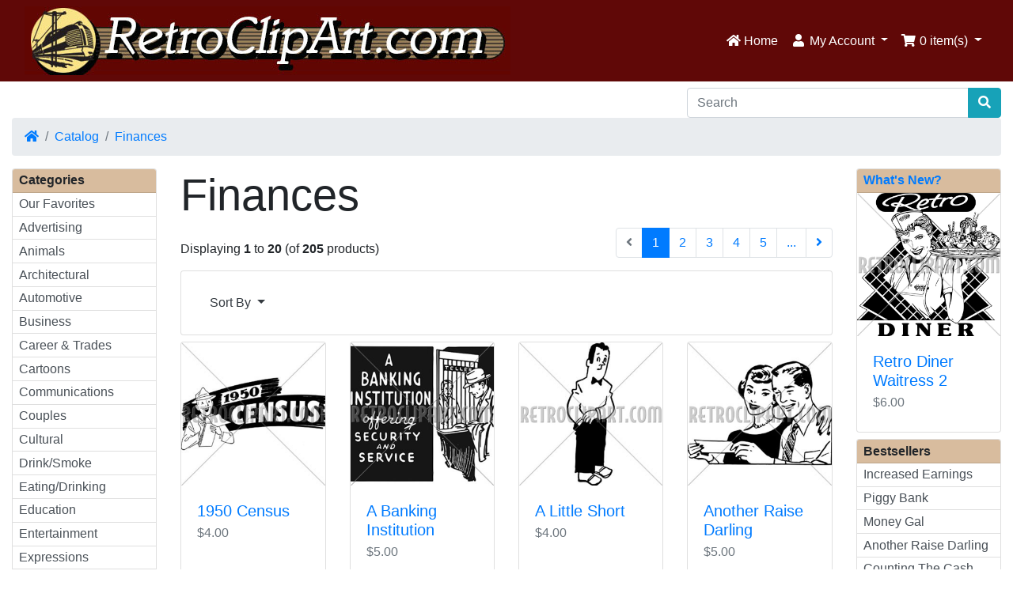

--- FILE ---
content_type: text/html; charset=UTF-8
request_url: https://retroclipart.com/index.php?cPath=29&ceid=414e2ec6cc2d73551240d99c8b034f7c
body_size: 6071
content:
<!DOCTYPE html>
<html>
<head>
<meta charset="utf-8">
<meta http-equiv="X-UA-Compatible" content="IE=edge">
<meta name="viewport" content="width=device-width, initial-scale=1, shrink-to-fit=no">
<title>Finances | RetroClipArt.com</title>
<base href="https://retroclipart.com/">

<link rel="stylesheet" href="https://cdnjs.cloudflare.com/ajax/libs/twitter-bootstrap/4.4.1/css/bootstrap.css" integrity="sha384-vXOtxoYb1ilJXRLDg4YD1Kf7+ZDOiiAeUwiH9Ds8hM8Paget1UpGPc/KlaO33/nt" crossorigin="anonymous">
	<style>
	.bg-info {
		/* background-color: #17a2b8 !important; */
		background-color: #600807 !important;
	}
	[title~=Home] {
		color: #fff !important;
	}
	
	.nb-brand {
		color: #fff !important;
	}
	#navDropdownAccount {
		color: #fff !important;
	}
	#navDropdownCart {
		color: #fff !important;
	}
	span.d-inline.d-sm-none.d-md-inline {
		color: #fff !important;
	}
	.list-group-item {
   		 padding: 0.15rem 0.5rem !important;
	}
	.card-header{
   		 padding: 0.15rem 0.5rem !important;
		 background-color: #D8BC9E !important;
		 font-weight: bolder !important;
	}
	</style>
<style>@media (min-width: 576px) {.card-group > .card.is-product {max-width: 50%;}.card-deck > .card.is-product {max-width: calc(50% - 30px);}.card-columns {column-count: 2;}} @media (min-width: 768px) {.card-group > .card.is-product {max-width: 33.333333333333%;}.card-deck > .card.is-product {max-width: calc(33.333333333333% - 30px);}.card-columns {column-count: 3;}} @media (min-width: 992px) {.card-group > .card.is-product {max-width: 25%;}.card-deck > .card.is-product {max-width: calc(25% - 30px);}.card-columns {column-count: 4;}} @media (min-width: 1200px) {.card-group > .card.is-product {max-width: 25%;}.card-deck > .card.is-product {max-width: calc(25% - 30px);}.card-columns {column-count: 4;}}</style>
<link rel="stylesheet" href="https://cdnjs.cloudflare.com/ajax/libs/font-awesome/5.12.0-1/css/all.min.css" integrity="sha256-4w9DunooKSr3MFXHXWyFER38WmPdm361bQS/2KUWZbU=" crossorigin="anonymous" />
<!-- stylesheets hooked -->
<style>* {min-height: 0.01px;}.form-control-feedback { position: absolute; width: auto; top: 7px; right: 45px; margin-top: 0; }@media (max-width: 575.98px) {.display-1 {font-size: 3rem;font-weight: 300;line-height: 1.0;}.display-2 {font-size: 2.75rem;font-weight: 300;line-height: 1.0;}.display-3 {font-size: 2.25rem;font-weight: 300;line-height: 1.0;}.display-4 {font-size: 1.75rem;font-weight: 300;line-height: 1.0;}h4 {font-size: 1rem;}}</style>
<link href="user.css" rel="stylesheet">
</head>
<body>

  <nav class="navbar .bg-info bg-info floating navbar-expand-sm cm-navbar">
  <div class="container-fluid">
    <div class="navbar-header">
<button type="button" class="navbar-toggler nb-hamburger-button" data-toggle="collapse" data-target="#collapseCoreNav" aria-controls="collapseCoreNav" aria-expanded="false" aria-label="Toggle Navigation">
    <div style="width: 20px;
  height: 3px;
  background-color: #fff;
  margin: 3px 0;"></div>
<div style="width: 20px;
  height: 3px;
  background-color: #fff;
  margin: 3px 0;"></div>
<div style="width: 20px;
  height: 3px;
  background-color: #fff;
  margin: 3px 0;"></div></button>


<a href="https://retroclipart.com/index.php"><img src="images/RetroClipArt_Header.jpg" alt="RetroClipArt.com" title="RetroClipArt.com" class="img-fluid"></a></div>
      
    <div class="collapse navbar-collapse" id="collapseCoreNav">
      <ul class="navbar-nav ml-auto">
<li class="nav-item nb-home">
  <a class="nav-link" href="https://retroclipart.com/index.php"><i title="Home" class="fas fa-home"></i><span class="d-inline d-sm-none d-md-inline"> Home</span></a></li>


<li class="nav-item dropdown nb-account"> 
  <a class="nav-link dropdown-toggle" href="#" id="navDropdownAccount" role="button" data-toggle="dropdown" aria-haspopup="true" aria-expanded="false">
    <i title="My Account" class="fas fa-user fa-fw"></i><span class="d-inline d-sm-none d-md-inline"> My Account</span> <span class="caret"></span>  </a>
  <div class="dropdown-menu dropdown-menu-right" aria-labelledby="navDropdownAccount">
    <a class="dropdown-item" href="https://retroclipart.com/login.php"><i class="fas fa-sign-in-alt fa-fw"></i> Log In</a><a class="dropdown-item" href="https://retroclipart.com/create_account.php"><i class="fas fa-fw fa-pencil-alt"></i> Register</a>    <div class="dropdown-divider"></div>
    <a class="dropdown-item" href="https://retroclipart.com/account.php">My Account</a>    <a class="dropdown-item" href="https://retroclipart.com/account_history.php">My Orders</a>    <a class="dropdown-item" href="https://retroclipart.com/address_book.php">My Address Book</a>    <a class="dropdown-item" href="https://retroclipart.com/account_password.php">My Password</a>  </div>
</li>


<li class="nav-item dropdown nb-shopping-cart">
  <a class="nav-link dropdown-toggle" href="#" id="navDropdownCart" role="button" data-toggle="dropdown" aria-haspopup="true" aria-expanded="false">
    <i title="Shopping Cart" class="fas fa-shopping-cart fa-fw"></i><span class="d-inline d-sm-none d-md-inline"> <span class="cart-count">0</span> item(s)</span> <span class="caret"></span>  </a>
        
  <div class="dropdown-menu dropdown-menu-right" aria-labelledby="navDropdownCart">
    <a class="dropdown-item" href="https://retroclipart.com/shopping_cart.php"><span class="cart-count">0</span> item(s), <span class="cart-value">$0.00</span></a>  </div>
</li>

</ul>
    </div>
  </div>
</nav>

  
  <div id="bodyWrapper" class="container-fluid pt-2">

    <!-- noJs hooked -->
<noscript>
  <div class="alert alert-danger text-center"><p><strong>JavaScript seems to be disabled in your browser.</strong></p><p>You must have JavaScript enabled in your browser to utilize the functionality of this website.<br><a class="alert-link" href="https://www.enable-javascript.com/" target="_blank" rel="nofollow">Click here for instructions on enabling javascript in your browser</a>.</p></div>
  <div class="w-100"></div>
</noscript>
<div class="row">
  <div class="col-sm-8 cm-header-logo">
  <a href="https://retroclipart.com/index.php"><img src="images/transparent.png" alt="RetroClipArt.com" title="RetroClipArt.com" width="8" height="8" class="img-fluid" /></a></div>



<div class="col-sm-4 cm-header-search">
  <form name="quick_find" action="https://retroclipart.com/advanced_search_result.php" method="get"><div class="input-group"><input type="search" name="keywords" required aria-required="true" aria-label="Search" placeholder="Search" class="form-control" /><div class="input-group-append"><input name="search_in_description" type="hidden" value="1" /><input name="inc_subcat" type="hidden" value="1" /><button type="submit" class="btn btn-info"><i class="fas fa-search"></i></button></div></div></form></div>


<div class="col-sm-12 cm-header-breadcrumb">
  <nav aria-label="breadcrumb">
    <ol class="breadcrumb">
      <li class="breadcrumb-item"><a href="https://retroclipart.com"><i class="fas fa-home"></i><span class="sr-only"> Home</span></a></li><li class="breadcrumb-item"><a href="https://retroclipart.com/index.php">Catalog</a></li><li class="breadcrumb-item"><a href="https://retroclipart.com/index.php?cPath=29">Finances</a></li>    </ol>
  </nav>
</div>

</div>

<div class="body-sans-header">


    <div class="row">
      <div id="bodyContent" class="col order-1 order-md-6">
            
      
        
<div class="contentContainer">
  <div class="row">
    <div class="col-sm-12 title cm-ip-title">
  <h1 class="display-4">Finances</h1>
</div>


<div class="col-sm-12 cm-ip-product-listing">


  <div class="contentText">

<div class="row align-items-center">
  <div class="col-sm-6 d-none d-sm-block">
    Displaying <strong>1</strong> to <strong>20</strong> (of <strong>205</strong> products)  </div>
  <div class="col-sm-6">
    <nav aria-label="...">
<ul class="pagination justify-content-end">
<li class="page-item disabled"><a class="page-link" href="#" tabindex="-1"><i class="fas fa-angle-left"></i></a></li>
<li class="page-item active"><a class="page-link" href="https://retroclipart.com/index.php?cPath=29&amp;sort=1a&amp;page=1" title=" Page 1 ">1<span class="sr-only">(current)</span></a></li>
<li class="page-item"><a class="page-link" href="https://retroclipart.com/index.php?cPath=29&amp;sort=1a&amp;page=2" title=" Page 2 ">2</a></li>
<li class="page-item"><a class="page-link" href="https://retroclipart.com/index.php?cPath=29&amp;sort=1a&amp;page=3" title=" Page 3 ">3</a></li>
<li class="page-item"><a class="page-link" href="https://retroclipart.com/index.php?cPath=29&amp;sort=1a&amp;page=4" title=" Page 4 ">4</a></li>
<li class="page-item"><a class="page-link" href="https://retroclipart.com/index.php?cPath=29&amp;sort=1a&amp;page=5" title=" Page 5 ">5</a></li>
<li class="page-item"><a class="page-link" href="https://retroclipart.com/index.php?cPath=29&amp;sort=1a&amp;page=6" title=" Next Set of 5 Pages ">...</a></li>
<li class="page-item"><a class="page-link" href="https://retroclipart.com/index.php?cPath=29&amp;sort=1a&amp;page=2" aria-label=" Next Page "><span aria-hidden="true"><i class="fas fa-angle-right"></i></span></a><span class="sr-only">Next Page</span></li>
</ul>
</nav>
  </div>
</div>
    <div class="card mb-2 card-body alert-filters">
      <ul class="nav">
        <li class="nav-item dropdown">
          <a href="#" class="nav-link text-dark dropdown-toggle" data-toggle="dropdown" role="button" aria-haspopup="true" aria-expanded="false">Sort By <span class="caret"></span></a>

          <div class="dropdown-menu">
            <a href="https://retroclipart.com/index.php?cPath=29&amp;sort=1d" title="Sort products descendingly by Product Name" class="dropdown-item">Product Name<i class="fas fa-level-down-alt text-primary"></i></a><a href="https://retroclipart.com/index.php?cPath=29&amp;sort=2a" title="Sort products ascendingly by Price" class="dropdown-item">Price<i class="fas fa-level-up-alt text-black-50"></i></a><a href="https://retroclipart.com/index.php?cPath=29&amp;sort=3a" title="Sort products ascendingly by Date Added" class="dropdown-item">Date Added<i class="fas fa-level-up-alt text-black-50"></i></a><a href="https://retroclipart.com/index.php?cPath=29&amp;sort=4a" title="Sort products ascendingly by Most Popular" class="dropdown-item">Most Popular<i class="fas fa-level-up-alt text-black-50"></i></a>          </div>

        </li>
      </ul>
    </div>

  <div class="card-deck">
<div class="card mb-2 is-product" data-is-special="0" data-product-price="4.00" data-product-manufacturer="0">
<a href="https://retroclipart.com/product_info.php?products_id=2252"><img src="images/1950Census.jpg" alt="1950 Census" title="1950 Census" width="100" height="80" class="img-fluid card-img-top" /></a>
<div class="card-body">
<h5 class="card-title"><a href="https://retroclipart.com/product_info.php?products_id=2252">1950 Census</a></h5>
<h6 class="card-subtitle mb-2 text-muted">$4.00</h6>
</div>
<div class="card-footer bg-white pt-0 border-0">
<div class="btn-group" role="group"><a id="btn1" href="https://retroclipart.com/product_info.php?cPath=29&amp;sort=1a&amp;products_id=2252" class="btn btn-info btn-product-listing btn-view"><i class="fas fa-eye"></i> View</a>
</div>
</div>
</div>
<div class="card mb-2 is-product" data-is-special="0" data-product-price="5.00" data-product-manufacturer="0">
<a href="https://retroclipart.com/product_info.php?products_id=3505"><img src="images/ABankingInstitution.jpg" alt="A Banking Institution" title="A Banking Institution" width="100" height="80" class="img-fluid card-img-top" /></a>
<div class="card-body">
<h5 class="card-title"><a href="https://retroclipart.com/product_info.php?products_id=3505">A Banking Institution</a></h5>
<h6 class="card-subtitle mb-2 text-muted">$5.00</h6>
</div>
<div class="card-footer bg-white pt-0 border-0">
<div class="btn-group" role="group"><a id="btn2" href="https://retroclipart.com/product_info.php?cPath=29&amp;sort=1a&amp;products_id=3505" class="btn btn-info btn-product-listing btn-view"><i class="fas fa-eye"></i> View</a>
</div>
</div>
</div>
<div class="w-100 d-none d-sm-block d-md-none"></div>
<div class="card mb-2 is-product" data-is-special="0" data-product-price="4.00" data-product-manufacturer="0">
<a href="https://retroclipart.com/product_info.php?products_id=1421"><img src="images/ALittleShort.jpg" alt="A Little Short" title="A Little Short" width="100" height="80" class="img-fluid card-img-top" /></a>
<div class="card-body">
<h5 class="card-title"><a href="https://retroclipart.com/product_info.php?products_id=1421">A Little Short</a></h5>
<h6 class="card-subtitle mb-2 text-muted">$4.00</h6>
</div>
<div class="card-footer bg-white pt-0 border-0">
<div class="btn-group" role="group"><a id="btn3" href="https://retroclipart.com/product_info.php?cPath=29&amp;sort=1a&amp;products_id=1421" class="btn btn-info btn-product-listing btn-view"><i class="fas fa-eye"></i> View</a>
</div>
</div>
</div>
<div class="w-100 d-none d-md-block d-lg-none"></div>
<div class="card mb-2 is-product" data-is-special="0" data-product-price="5.00" data-product-manufacturer="0">
<a href="https://retroclipart.com/product_info.php?products_id=1092"><img src="images/AnotherRaiseDarling.jpg" alt="Another Raise Darling" title="Another Raise Darling" width="100" height="80" class="img-fluid card-img-top" /></a>
<div class="card-body">
<h5 class="card-title"><a href="https://retroclipart.com/product_info.php?products_id=1092">Another Raise Darling</a></h5>
<h6 class="card-subtitle mb-2 text-muted">$5.00</h6>
</div>
<div class="card-footer bg-white pt-0 border-0">
<div class="btn-group" role="group"><a id="btn4" href="https://retroclipart.com/product_info.php?cPath=29&amp;sort=1a&amp;products_id=1092" class="btn btn-info btn-product-listing btn-view"><i class="fas fa-eye"></i> View</a>
</div>
</div>
</div>
<div class="w-100 d-none d-sm-block d-md-none"></div>
<div class="w-100 d-none d-lg-block d-xl-none"></div>
<div class="w-100 d-none d-xl-block"></div>
<div class="card mb-2 is-product" data-is-special="0" data-product-price="4.00" data-product-manufacturer="0">
<a href="https://retroclipart.com/product_info.php?products_id=1209"><img src="images/AttacheSuitcase.jpg" alt="Attache Suitcase" title="Attache Suitcase" width="100" height="80" class="img-fluid card-img-top" /></a>
<div class="card-body">
<h5 class="card-title"><a href="https://retroclipart.com/product_info.php?products_id=1209">Attache Suitcase</a></h5>
<h6 class="card-subtitle mb-2 text-muted">$4.00</h6>
</div>
<div class="card-footer bg-white pt-0 border-0">
<div class="btn-group" role="group"><a id="btn5" href="https://retroclipart.com/product_info.php?cPath=29&amp;sort=1a&amp;products_id=1209" class="btn btn-info btn-product-listing btn-view"><i class="fas fa-eye"></i> View</a>
</div>
</div>
</div>
<div class="card mb-2 is-product" data-is-special="0" data-product-price="4.00" data-product-manufacturer="0">
<a href="https://retroclipart.com/product_info.php?products_id=1817"><img src="images/Auctioneer.jpg" alt="Auctioneer" title="Auctioneer" width="100" height="80" class="img-fluid card-img-top" /></a>
<div class="card-body">
<h5 class="card-title"><a href="https://retroclipart.com/product_info.php?products_id=1817">Auctioneer</a></h5>
<h6 class="card-subtitle mb-2 text-muted">$4.00</h6>
</div>
<div class="card-footer bg-white pt-0 border-0">
<div class="btn-group" role="group"><a id="btn6" href="https://retroclipart.com/product_info.php?cPath=29&amp;sort=1a&amp;products_id=1817" class="btn btn-info btn-product-listing btn-view"><i class="fas fa-eye"></i> View</a>
</div>
</div>
</div>
<div class="w-100 d-none d-sm-block d-md-none"></div>
<div class="w-100 d-none d-md-block d-lg-none"></div>
<div class="card mb-2 is-product" data-is-special="0" data-product-price="5.00" data-product-manufacturer="0">
<a href="https://retroclipart.com/product_info.php?products_id=2649"><img src="images/AutoFinance.jpg" alt="Auto Finance" title="Auto Finance" width="100" height="80" class="img-fluid card-img-top" /></a>
<div class="card-body">
<h5 class="card-title"><a href="https://retroclipart.com/product_info.php?products_id=2649">Auto Finance</a></h5>
<h6 class="card-subtitle mb-2 text-muted">$5.00</h6>
</div>
<div class="card-footer bg-white pt-0 border-0">
<div class="btn-group" role="group"><a id="btn7" href="https://retroclipart.com/product_info.php?cPath=29&amp;sort=1a&amp;products_id=2649" class="btn btn-info btn-product-listing btn-view"><i class="fas fa-eye"></i> View</a>
</div>
</div>
</div>
<div class="card mb-2 is-product" data-is-special="0" data-product-price="4.00" data-product-manufacturer="0">
<a href="https://retroclipart.com/product_info.php?products_id=248"><img src="images/AutoLoans.jpg" alt="Auto Loans" title="Auto Loans" width="100" height="80" class="img-fluid card-img-top" /></a>
<div class="card-body">
<h5 class="card-title"><a href="https://retroclipart.com/product_info.php?products_id=248">Auto Loans</a></h5>
<h6 class="card-subtitle mb-2 text-muted">$4.00</h6>
</div>
<div class="card-footer bg-white pt-0 border-0">
<div class="btn-group" role="group"><a id="btn8" href="https://retroclipart.com/product_info.php?cPath=29&amp;sort=1a&amp;products_id=248" class="btn btn-info btn-product-listing btn-view"><i class="fas fa-eye"></i> View</a>
</div>
</div>
</div>
<div class="w-100 d-none d-sm-block d-md-none"></div>
<div class="w-100 d-none d-lg-block d-xl-none"></div>
<div class="w-100 d-none d-xl-block"></div>
<div class="card mb-2 is-product" data-is-special="0" data-product-price="4.00" data-product-manufacturer="0">
<a href="https://retroclipart.com/product_info.php?products_id=3545"><img src="images/AutoLoans2.jpg" alt="Auto Loans 2" title="Auto Loans 2" width="100" height="80" class="img-fluid card-img-top" /></a>
<div class="card-body">
<h5 class="card-title"><a href="https://retroclipart.com/product_info.php?products_id=3545">Auto Loans 2</a></h5>
<h6 class="card-subtitle mb-2 text-muted">$4.00</h6>
</div>
<div class="card-footer bg-white pt-0 border-0">
<div class="btn-group" role="group"><a id="btn9" href="https://retroclipart.com/product_info.php?cPath=29&amp;sort=1a&amp;products_id=3545" class="btn btn-info btn-product-listing btn-view"><i class="fas fa-eye"></i> View</a>
</div>
</div>
</div>
<div class="w-100 d-none d-md-block d-lg-none"></div>
<div class="card mb-2 is-product" data-is-special="0" data-product-price="5.00" data-product-manufacturer="0">
<a href="https://retroclipart.com/product_info.php?products_id=2653"><img src="images/AutomobileInsurance.jpg" alt="Automobile Insurance" title="Automobile Insurance" width="100" height="80" class="img-fluid card-img-top" /></a>
<div class="card-body">
<h5 class="card-title"><a href="https://retroclipart.com/product_info.php?products_id=2653">Automobile Insurance</a></h5>
<h6 class="card-subtitle mb-2 text-muted">$5.00</h6>
</div>
<div class="card-footer bg-white pt-0 border-0">
<div class="btn-group" role="group"><a id="btn10" href="https://retroclipart.com/product_info.php?cPath=29&amp;sort=1a&amp;products_id=2653" class="btn btn-info btn-product-listing btn-view"><i class="fas fa-eye"></i> View</a>
</div>
</div>
</div>
<div class="w-100 d-none d-sm-block d-md-none"></div>
<div class="card mb-2 is-product" data-is-special="0" data-product-price="4.00" data-product-manufacturer="0">
<a href="https://retroclipart.com/product_info.php?products_id=2505"><img src="images/BadNews.jpg" alt="Bad News" title="Bad News" width="100" height="80" class="img-fluid card-img-top" /></a>
<div class="card-body">
<h5 class="card-title"><a href="https://retroclipart.com/product_info.php?products_id=2505">Bad News</a></h5>
<h6 class="card-subtitle mb-2 text-muted">$4.00</h6>
</div>
<div class="card-footer bg-white pt-0 border-0">
<div class="btn-group" role="group"><a id="btn11" href="https://retroclipart.com/product_info.php?cPath=29&amp;sort=1a&amp;products_id=2505" class="btn btn-info btn-product-listing btn-view"><i class="fas fa-eye"></i> View</a>
</div>
</div>
</div>
<div class="card mb-2 is-product" data-is-special="0" data-product-price="4.00" data-product-manufacturer="0">
<a href="https://retroclipart.com/product_info.php?products_id=1710"><img src="images/BagOfMoney.jpg" alt="Bag Of Money" title="Bag Of Money" width="100" height="80" class="img-fluid card-img-top" /></a>
<div class="card-body">
<h5 class="card-title"><a href="https://retroclipart.com/product_info.php?products_id=1710">Bag Of Money</a></h5>
<h6 class="card-subtitle mb-2 text-muted">$4.00</h6>
</div>
<div class="card-footer bg-white pt-0 border-0">
<div class="btn-group" role="group"><a id="btn12" href="https://retroclipart.com/product_info.php?cPath=29&amp;sort=1a&amp;products_id=1710" class="btn btn-info btn-product-listing btn-view"><i class="fas fa-eye"></i> View</a>
</div>
</div>
</div>
<div class="w-100 d-none d-sm-block d-md-none"></div>
<div class="w-100 d-none d-md-block d-lg-none"></div>
<div class="w-100 d-none d-lg-block d-xl-none"></div>
<div class="w-100 d-none d-xl-block"></div>
<div class="card mb-2 is-product" data-is-special="0" data-product-price="4.00" data-product-manufacturer="0">
<a href="https://retroclipart.com/product_info.php?products_id=249"><img src="images/BalanceWithBills.jpg" alt="Balance With Bills" title="Balance With Bills" width="100" height="80" class="img-fluid card-img-top" /></a>
<div class="card-body">
<h5 class="card-title"><a href="https://retroclipart.com/product_info.php?products_id=249">Balance With Bills</a></h5>
<h6 class="card-subtitle mb-2 text-muted">$4.00</h6>
</div>
<div class="card-footer bg-white pt-0 border-0">
<div class="btn-group" role="group"><a id="btn13" href="https://retroclipart.com/product_info.php?cPath=29&amp;sort=1a&amp;products_id=249" class="btn btn-info btn-product-listing btn-view"><i class="fas fa-eye"></i> View</a>
</div>
</div>
</div>
<div class="card mb-2 is-product" data-is-special="0" data-product-price="4.00" data-product-manufacturer="0">
<a href="https://retroclipart.com/product_info.php?products_id=98"><img src="images/BankOnTheFarms.jpg" alt="Bank On The Farms" title="Bank On The Farms" width="100" height="80" class="img-fluid card-img-top" /></a>
<div class="card-body">
<h5 class="card-title"><a href="https://retroclipart.com/product_info.php?products_id=98">Bank On The Farms</a></h5>
<h6 class="card-subtitle mb-2 text-muted">$4.00</h6>
</div>
<div class="card-footer bg-white pt-0 border-0">
<div class="btn-group" role="group"><a id="btn14" href="https://retroclipart.com/product_info.php?cPath=29&amp;sort=1a&amp;products_id=98" class="btn btn-info btn-product-listing btn-view"><i class="fas fa-eye"></i> View</a>
</div>
</div>
</div>
<div class="w-100 d-none d-sm-block d-md-none"></div>
<div class="card mb-2 is-product" data-is-special="0" data-product-price="5.00" data-product-manufacturer="0">
<a href="https://retroclipart.com/product_info.php?products_id=1420"><img src="images/BasketsOfDough.jpg" alt="Baskets Of Dough" title="Baskets Of Dough" width="100" height="80" class="img-fluid card-img-top" /></a>
<div class="card-body">
<h5 class="card-title"><a href="https://retroclipart.com/product_info.php?products_id=1420">Baskets Of Dough</a></h5>
<h6 class="card-subtitle mb-2 text-muted">$5.00</h6>
</div>
<div class="card-footer bg-white pt-0 border-0">
<div class="btn-group" role="group"><a id="btn15" href="https://retroclipart.com/product_info.php?cPath=29&amp;sort=1a&amp;products_id=1420" class="btn btn-info btn-product-listing btn-view"><i class="fas fa-eye"></i> View</a>
</div>
</div>
</div>
<div class="w-100 d-none d-md-block d-lg-none"></div>
<div class="card mb-2 is-product" data-is-special="0" data-product-price="4.00" data-product-manufacturer="0">
<a href="https://retroclipart.com/product_info.php?products_id=4358"><img src="images/BigBagOfMoney.jpg" alt="Big Bag Of Money" title="Big Bag Of Money" width="100" height="80" class="img-fluid card-img-top" /></a>
<div class="card-body">
<h5 class="card-title"><a href="https://retroclipart.com/product_info.php?products_id=4358">Big Bag Of Money</a></h5>
<h6 class="card-subtitle mb-2 text-muted">$4.00</h6>
</div>
<div class="card-footer bg-white pt-0 border-0">
<div class="btn-group" role="group"><a id="btn16" href="https://retroclipart.com/product_info.php?cPath=29&amp;sort=1a&amp;products_id=4358" class="btn btn-info btn-product-listing btn-view"><i class="fas fa-eye"></i> View</a>
</div>
</div>
</div>
<div class="w-100 d-none d-sm-block d-md-none"></div>
<div class="w-100 d-none d-lg-block d-xl-none"></div>
<div class="w-100 d-none d-xl-block"></div>
<div class="card mb-2 is-product" data-is-special="0" data-product-price="5.00" data-product-manufacturer="0">
<a href="https://retroclipart.com/product_info.php?products_id=1426"><img src="images/BigBill.jpg" alt="Big Bill" title="Big Bill" width="100" height="80" class="img-fluid card-img-top" /></a>
<div class="card-body">
<h5 class="card-title"><a href="https://retroclipart.com/product_info.php?products_id=1426">Big Bill</a></h5>
<h6 class="card-subtitle mb-2 text-muted">$5.00</h6>
</div>
<div class="card-footer bg-white pt-0 border-0">
<div class="btn-group" role="group"><a id="btn17" href="https://retroclipart.com/product_info.php?cPath=29&amp;sort=1a&amp;products_id=1426" class="btn btn-info btn-product-listing btn-view"><i class="fas fa-eye"></i> View</a>
</div>
</div>
</div>
<div class="card mb-2 is-product" data-is-special="0" data-product-price="4.00" data-product-manufacturer="0">
<a href="https://retroclipart.com/product_info.php?products_id=1427"><img src="images/BigCheck.jpg" alt="Big Check" title="Big Check" width="100" height="80" class="img-fluid card-img-top" /></a>
<div class="card-body">
<h5 class="card-title"><a href="https://retroclipart.com/product_info.php?products_id=1427">Big Check</a></h5>
<h6 class="card-subtitle mb-2 text-muted">$4.00</h6>
</div>
<div class="card-footer bg-white pt-0 border-0">
<div class="btn-group" role="group"><a id="btn18" href="https://retroclipart.com/product_info.php?cPath=29&amp;sort=1a&amp;products_id=1427" class="btn btn-info btn-product-listing btn-view"><i class="fas fa-eye"></i> View</a>
</div>
</div>
</div>
<div class="w-100 d-none d-sm-block d-md-none"></div>
<div class="w-100 d-none d-md-block d-lg-none"></div>
<div class="card mb-2 is-product" data-is-special="0" data-product-price="4.00" data-product-manufacturer="0">
<a href="https://retroclipart.com/product_info.php?products_id=2502"><img src="images/BigPayoff.jpg" alt="Big Payoff" title="Big Payoff" width="100" height="80" class="img-fluid card-img-top" /></a>
<div class="card-body">
<h5 class="card-title"><a href="https://retroclipart.com/product_info.php?products_id=2502">Big Payoff</a></h5>
<h6 class="card-subtitle mb-2 text-muted">$4.00</h6>
</div>
<div class="card-footer bg-white pt-0 border-0">
<div class="btn-group" role="group"><a id="btn19" href="https://retroclipart.com/product_info.php?cPath=29&amp;sort=1a&amp;products_id=2502" class="btn btn-info btn-product-listing btn-view"><i class="fas fa-eye"></i> View</a>
</div>
</div>
</div>
<div class="card mb-2 is-product" data-is-special="0" data-product-price="5.00" data-product-manufacturer="0">
<a href="https://retroclipart.com/product_info.php?products_id=1431"><img src="images/BigProfit.jpg" alt="Big Profit" title="Big Profit" width="100" height="80" class="img-fluid card-img-top" /></a>
<div class="card-body">
<h5 class="card-title"><a href="https://retroclipart.com/product_info.php?products_id=1431">Big Profit</a></h5>
<h6 class="card-subtitle mb-2 text-muted">$5.00</h6>
</div>
<div class="card-footer bg-white pt-0 border-0">
<div class="btn-group" role="group"><a id="btn20" href="https://retroclipart.com/product_info.php?cPath=29&amp;sort=1a&amp;products_id=1431" class="btn btn-info btn-product-listing btn-view"><i class="fas fa-eye"></i> View</a>
</div>
</div>
</div>
<div class="w-100 d-none d-sm-block d-md-none"></div>
<div class="w-100 d-none d-lg-block d-xl-none"></div>
<div class="w-100 d-none d-xl-block"></div>
</div>
<div class="row align-items-center">
  <div class="col-sm-6 d-none d-sm-block">
    Displaying <strong>1</strong> to <strong>20</strong> (of <strong>205</strong> products)  </div>
  <div class="col-sm-6">
    <nav aria-label="...">
<ul class="pagination justify-content-end">
<li class="page-item disabled"><a class="page-link" href="#" tabindex="-1"><i class="fas fa-angle-left"></i></a></li>
<li class="page-item active"><a class="page-link" href="https://retroclipart.com/index.php?cPath=29&amp;sort=1a&amp;page=1" title=" Page 1 ">1<span class="sr-only">(current)</span></a></li>
<li class="page-item"><a class="page-link" href="https://retroclipart.com/index.php?cPath=29&amp;sort=1a&amp;page=2" title=" Page 2 ">2</a></li>
<li class="page-item"><a class="page-link" href="https://retroclipart.com/index.php?cPath=29&amp;sort=1a&amp;page=3" title=" Page 3 ">3</a></li>
<li class="page-item"><a class="page-link" href="https://retroclipart.com/index.php?cPath=29&amp;sort=1a&amp;page=4" title=" Page 4 ">4</a></li>
<li class="page-item"><a class="page-link" href="https://retroclipart.com/index.php?cPath=29&amp;sort=1a&amp;page=5" title=" Page 5 ">5</a></li>
<li class="page-item"><a class="page-link" href="https://retroclipart.com/index.php?cPath=29&amp;sort=1a&amp;page=6" title=" Next Set of 5 Pages ">...</a></li>
<li class="page-item"><a class="page-link" href="https://retroclipart.com/index.php?cPath=29&amp;sort=1a&amp;page=2" aria-label=" Next Page "><span aria-hidden="true"><i class="fas fa-angle-right"></i></span></a><span class="sr-only">Next Page</span></li>
</ul>
</nav>
  </div>
</div>
  
</div>
</div>
  </div>
</div>


        
            
       
                
      </div> <!-- bodyContent //-->



      <div id="columnLeft" class="col-md-2 order-6 order-md-1">
        <div class="card mb-2 bm-categories">
  <div class="card-header">
    Categories  </div>
  <div class="list-group list-group-flush">
    <a class="list-group-item list-group-item-action" href="https://retroclipart.com/index.php?cPath=151"> Our Favorites</a><a class="list-group-item list-group-item-action" href="https://retroclipart.com/index.php?cPath=1">Advertising</a><a class="list-group-item list-group-item-action" href="https://retroclipart.com/index.php?cPath=2">Animals</a><a class="list-group-item list-group-item-action" href="https://retroclipart.com/index.php?cPath=8">Architectural</a><a class="list-group-item list-group-item-action" href="https://retroclipart.com/index.php?cPath=9">Automotive</a><a class="list-group-item list-group-item-action" href="https://retroclipart.com/index.php?cPath=138">Business</a><a class="list-group-item list-group-item-action" href="https://retroclipart.com/index.php?cPath=11">Career & Trades</a><a class="list-group-item list-group-item-action" href="https://retroclipart.com/index.php?cPath=98">Cartoons</a><a class="list-group-item list-group-item-action" href="https://retroclipart.com/index.php?cPath=110">Communications</a><a class="list-group-item list-group-item-action" href="https://retroclipart.com/index.php?cPath=12">Couples</a><a class="list-group-item list-group-item-action" href="https://retroclipart.com/index.php?cPath=100">Cultural</a><a class="list-group-item list-group-item-action" href="https://retroclipart.com/index.php?cPath=14">Drink/Smoke</a><a class="list-group-item list-group-item-action" href="https://retroclipart.com/index.php?cPath=13">Eating/Drinking</a><a class="list-group-item list-group-item-action" href="https://retroclipart.com/index.php?cPath=15">Education</a><a class="list-group-item list-group-item-action" href="https://retroclipart.com/index.php?cPath=16">Entertainment</a><a class="list-group-item list-group-item-action" href="https://retroclipart.com/index.php?cPath=109">Expressions</a><a class="list-group-item list-group-item-action" href="https://retroclipart.com/index.php?cPath=21">Family</a><a class="list-group-item list-group-item-action" href="https://retroclipart.com/index.php?cPath=22">Farming</a><a class="list-group-item list-group-item-action" href="https://retroclipart.com/index.php?cPath=23">Fashion</a><a class="list-group-item list-group-item-action" href="https://retroclipart.com/index.php?cPath=29"><strong>Finances</strong></a><a class="list-group-item list-group-item-action" href="https://retroclipart.com/index.php?cPath=30">Food</a><a class="list-group-item list-group-item-action" href="https://retroclipart.com/index.php?cPath=102">Geography</a><a class="list-group-item list-group-item-action" href="https://retroclipart.com/index.php?cPath=38">Home & Garden</a><a class="list-group-item list-group-item-action" href="https://retroclipart.com/index.php?cPath=39">Household</a><a class="list-group-item list-group-item-action" href="https://retroclipart.com/index.php?cPath=44">Humor/Humour</a><a class="list-group-item list-group-item-action" href="https://retroclipart.com/index.php?cPath=45">Industry</a><a class="list-group-item list-group-item-action" href="https://retroclipart.com/index.php?cPath=46">Jewelry/Jewellery</a><a class="list-group-item list-group-item-action" href="https://retroclipart.com/index.php?cPath=88">Literature/Writing</a><a class="list-group-item list-group-item-action" href="https://retroclipart.com/index.php?cPath=47">Marriage</a><a class="list-group-item list-group-item-action" href="https://retroclipart.com/index.php?cPath=48">Medical & Health</a><a class="list-group-item list-group-item-action" href="https://retroclipart.com/index.php?cPath=135">Miscellaneous</a><a class="list-group-item list-group-item-action" href="https://retroclipart.com/index.php?cPath=52">Music</a><a class="list-group-item list-group-item-action" href="https://retroclipart.com/index.php?cPath=60">Patriotic</a><a class="list-group-item list-group-item-action" href="https://retroclipart.com/index.php?cPath=53">People</a><a class="list-group-item list-group-item-action" href="https://retroclipart.com/index.php?cPath=59">Photography</a><a class="list-group-item list-group-item-action" href="https://retroclipart.com/index.php?cPath=61">Recreation</a><a class="list-group-item list-group-item-action" href="https://retroclipart.com/index.php?cPath=155">Science</a><a class="list-group-item list-group-item-action" href="https://retroclipart.com/index.php?cPath=103">Seasons</a><a class="list-group-item list-group-item-action" href="https://retroclipart.com/index.php?cPath=37">Services</a><a class="list-group-item list-group-item-action" href="https://retroclipart.com/index.php?cPath=64">Shopping</a><a class="list-group-item list-group-item-action" href="https://retroclipart.com/index.php?cPath=65">Special Occasions</a><a class="list-group-item list-group-item-action" href="https://retroclipart.com/index.php?cPath=72">Sports</a><a class="list-group-item list-group-item-action" href="https://retroclipart.com/index.php?cPath=78">Transportation</a><a class="list-group-item list-group-item-action" href="https://retroclipart.com/index.php?cPath=153">Zodiac</a>  </div>
</div>

 
              </div>


      <div id="columnRight" class="col-md-2 order-last">
        <div class="card mb-2 is-product bm-whats-new" data-is-special="0" data-product-price="6.00" data-product-manufacturer="0">
  <div class="card-header">
    <a href="https://retroclipart.com/products_new.php">What's New?</a>  </div>
  <a href="https://retroclipart.com/product_info.php?products_id=4375"><img src="images/RetroDinerWaitress2.jpg" alt="Retro Diner Waitress 2" title="Retro Diner Waitress 2" width="100" height="80" class="img-fluid card-img-top" /></a>  <div class="card-body">
    <h5 class="card-title"><a href="https://retroclipart.com/product_info.php?products_id=4375">Retro Diner Waitress 2</a></h5>
    <h6 class="card-subtitle mb-2 text-muted">$6.00</h6>
  </div>
</div>


<div class="card mb-2 bm-best-sellers">
  <div class="card-header">Bestsellers</div>
  <div class="list-group list-group-flush">
    <a class="list-group-item list-group-item-action" href="https://retroclipart.com/product_info.php?products_id=933">Increased Earnings</a>
<a class="list-group-item list-group-item-action" href="https://retroclipart.com/product_info.php?products_id=962">Piggy Bank</a>
<a class="list-group-item list-group-item-action" href="https://retroclipart.com/product_info.php?products_id=1526">Money Gal</a>
<a class="list-group-item list-group-item-action" href="https://retroclipart.com/product_info.php?products_id=1092">Another Raise Darling</a>
<a class="list-group-item list-group-item-action" href="https://retroclipart.com/product_info.php?products_id=1720">Counting The Cash</a>
<a class="list-group-item list-group-item-action" href="https://retroclipart.com/product_info.php?products_id=1725">Business Meeting</a>
<a class="list-group-item list-group-item-action" href="https://retroclipart.com/product_info.php?products_id=1781">Dismayed Man</a>
<a class="list-group-item list-group-item-action" href="https://retroclipart.com/product_info.php?products_id=1677">Lady On Pile Of Cash</a>
<a class="list-group-item list-group-item-action" href="https://retroclipart.com/product_info.php?products_id=1625">Lady With Cash</a>
<a class="list-group-item list-group-item-action" href="https://retroclipart.com/product_info.php?products_id=1033">Mental Wizard</a>
  </div>  
</div>


<div class="card mb-2 bm-shopping-cart">
  <div class="card-header"><a href="https://retroclipart.com/shopping_cart.php">Shopping Cart</a></div>
  <div class="list-group list-group-flush box-cart-list">
    <span class="list-group-item">0 items</span>  </div>
  <div class="card-footer text-right">
    <span class="cart-value">$0.00</span>  </div>
</div>

              </div>


    </div> <!-- row -->
    
    
  </div> <!-- bodyWrapper //-->


  
</div>

<footer class="pt-2">
  <div class="bg-light m-0 pt-2 pb-2">
    <div class="container-fluid">
      <div class="footer">
        <div class="row">
          <div class="col-sm-6 col-md-12 cm-footer-information-links">
  <h4>Information</h4>
  <nav class="nav nav-pills flex-column">
    <a class="nav-link pl-0" href="https://retroclipart.com/aboutus.php">About Us</a>
<a class="nav-link pl-0" href="https://retroclipart.com/privacy.php">Privacy &amp; Cookie Policy</a>
<a class="nav-link pl-0" href="https://retroclipart.com/conditions.php">Terms &amp; Conditions</a>
<a class="nav-link pl-0" href="https://retroclipart.com/contact_us.php">Contact Us</a>
  </nav>  
</div>

        </div>
      </div>
    </div>
  </div>
  <div class="bg-dark text-white pt-3">
    <div class="container-fluid">
      <div class="footer-extra">
        <div class="row">
          <div class="col-sm-6 text-center text-sm-left cm-footer-extra-copyright">
  <p>Copyright &copy; 2026 <a class="text-light" href="https://retroclipart.com/index.php">RetroClipArt.com</a> <!-- &middot; Powered by <a class="text-light" href="http://www.oscommerce.com" target="_blank">OSCOM CE Phoenix</a> --></p> 
</div>


<div class="col-sm-6 text-center text-sm-right cm-footer-extra-icons">
  <p><i class="fab fa-cc-paypal fa-lg"></i> </p>
</div>

        </div>
      </div>
    </div>
  </div>
</footer>

<script src="https://cdnjs.cloudflare.com/ajax/libs/jquery/3.4.1/jquery.min.js" integrity="sha384-vk5WoKIaW/vJyUAd9n/wmopsmNhiy+L2Z+SBxGYnUkunIxVxAv/UtMOhba/xskxh" crossorigin="anonymous"></script>
<script src="https://cdnjs.cloudflare.com/ajax/libs/popper.js/1.16.0/umd/popper.min.js" integrity="sha384-Q6E9RHvbIyZFJoft+2mJbHaEWldlvI9IOYy5n3zV9zzTtmI3UksdQRVvoxMfooAo" crossorigin="anonymous"></script>
<script src="https://cdnjs.cloudflare.com/ajax/libs/twitter-bootstrap/4.4.1/js/bootstrap.min.js" integrity="sha384-wfSDF2E50Y2D1uUdj0O3uMBJnjuUD4Ih7YwaYd1iqfktj0Uod8GCExl3Og8ifwB6" crossorigin="anonymous"></script>
<!-- filterlist hooked -->
<script>
var filter = $('.filter-list');
$('div.alert-filters > ul.nav').append($('<ul>').attr('class','nav ml-auto').append($('<li>').append(filter)));
</script>
<script type="application/ld+json">{"@context":"https:\/\/schema.org","@type":"BreadcrumbList","itemListElement":[{"@type":"ListItem","position":0,"item":{"@id":"https:\/\/retroclipart.com","name":" Home"}},{"@type":"ListItem","position":1,"item":{"@id":"https:\/\/retroclipart.com\/index.php","name":"Catalog"}},{"@type":"ListItem","position":2,"item":{"@id":"https:\/\/retroclipart.com\/index.php?cPath=29","name":"Finances"}}]}</script>

</body>
</html>


--- FILE ---
content_type: text/css
request_url: https://retroclipart.com/user.css
body_size: -5
content:
/* user.css ----------------------------------------------------------------- */

body > nav {
background-color: #17a2b8 !important;
}

#columnLeft > div.card.mb-2.bm-categories > div.list-group.list-group-flush > div > a{
	background-color: #EFEFEF !important;
	padding-left:45px;
	font-weight:600;
}

